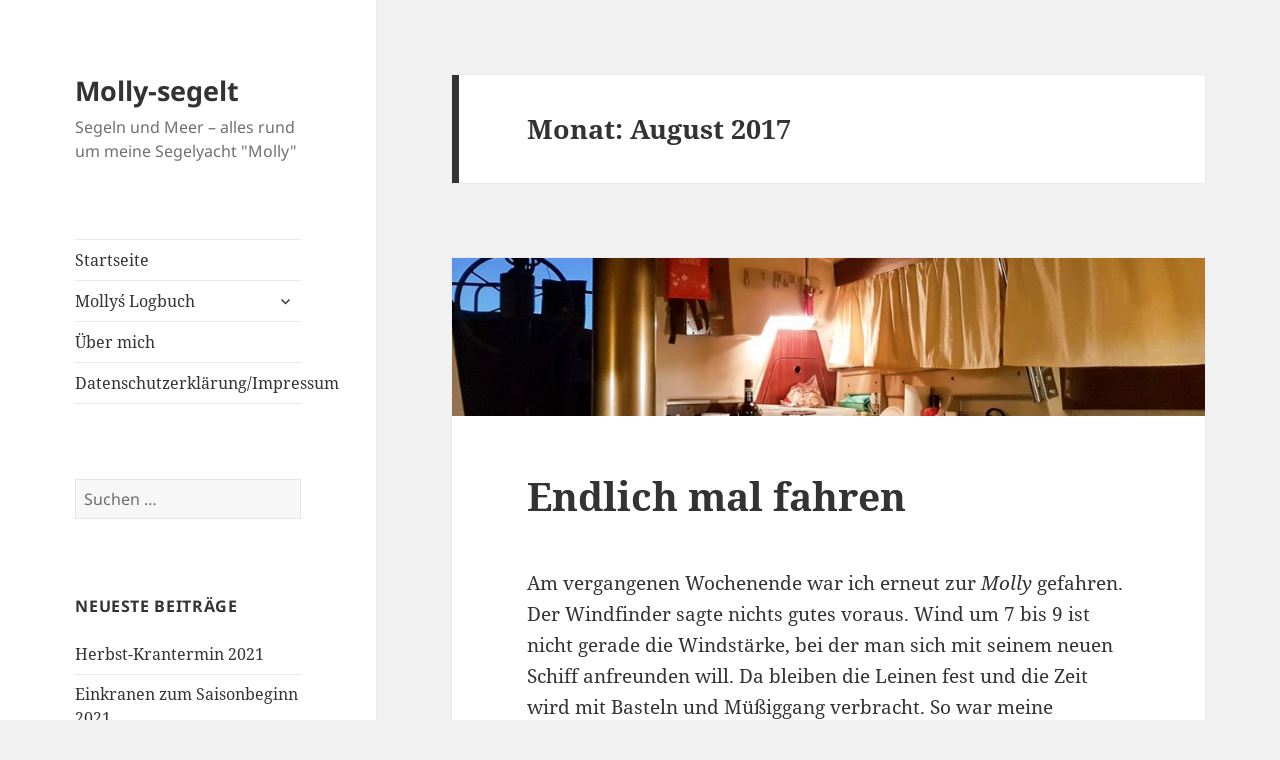

--- FILE ---
content_type: text/html; charset=UTF-8
request_url: http://molly-segelt.de/2017/08
body_size: 14509
content:
<!DOCTYPE html>
<html lang="de" class="no-js">
<head>
	<meta charset="UTF-8">
	<meta name="viewport" content="width=device-width">
	<link rel="profile" href="https://gmpg.org/xfn/11">
	<link rel="pingback" href="http://molly-segelt.de/xmlrpc.php">
	<script>(function(html){html.className = html.className.replace(/\bno-js\b/,'js')})(document.documentElement);</script>
<meta name='robots' content='noindex, follow' />

	<!-- This site is optimized with the Yoast SEO plugin v26.7 - https://yoast.com/wordpress/plugins/seo/ -->
	<title>August 2017 - Molly-segelt</title>
	<meta property="og:locale" content="de_DE" />
	<meta property="og:type" content="website" />
	<meta property="og:title" content="August 2017 - Molly-segelt" />
	<meta property="og:url" content="http://molly-segelt.de/2017/08" />
	<meta property="og:site_name" content="Molly-segelt" />
	<meta name="twitter:card" content="summary_large_image" />
	<script type="application/ld+json" class="yoast-schema-graph">{"@context":"https://schema.org","@graph":[{"@type":"CollectionPage","@id":"http://molly-segelt.de/2017/08","url":"http://molly-segelt.de/2017/08","name":"August 2017 - Molly-segelt","isPartOf":{"@id":"http://molly-segelt.de/#website"},"primaryImageOfPage":{"@id":"http://molly-segelt.de/2017/08#primaryimage"},"image":{"@id":"http://molly-segelt.de/2017/08#primaryimage"},"thumbnailUrl":"http://molly-segelt.de/wp-content/uploads/2017/06/20170609_230704-e1502300427501.jpg","breadcrumb":{"@id":"http://molly-segelt.de/2017/08#breadcrumb"},"inLanguage":"de"},{"@type":"ImageObject","inLanguage":"de","@id":"http://molly-segelt.de/2017/08#primaryimage","url":"http://molly-segelt.de/wp-content/uploads/2017/06/20170609_230704-e1502300427501.jpg","contentUrl":"http://molly-segelt.de/wp-content/uploads/2017/06/20170609_230704-e1502300427501.jpg","width":1008,"height":238},{"@type":"BreadcrumbList","@id":"http://molly-segelt.de/2017/08#breadcrumb","itemListElement":[{"@type":"ListItem","position":1,"name":"Startseite","item":"http://molly-segelt.de/"},{"@type":"ListItem","position":2,"name":"Archive für August 2017"}]},{"@type":"WebSite","@id":"http://molly-segelt.de/#website","url":"http://molly-segelt.de/","name":"Molly-segelt","description":"Segeln und Meer - alles rund um meine Segelyacht &quot;Molly&quot;","publisher":{"@id":"http://molly-segelt.de/#/schema/person/1f86e212af6f63bf4247f1a7ebd8c975"},"potentialAction":[{"@type":"SearchAction","target":{"@type":"EntryPoint","urlTemplate":"http://molly-segelt.de/?s={search_term_string}"},"query-input":{"@type":"PropertyValueSpecification","valueRequired":true,"valueName":"search_term_string"}}],"inLanguage":"de"},{"@type":["Person","Organization"],"@id":"http://molly-segelt.de/#/schema/person/1f86e212af6f63bf4247f1a7ebd8c975","name":"wolframd","image":{"@type":"ImageObject","inLanguage":"de","@id":"http://molly-segelt.de/#/schema/person/image/","url":"https://secure.gravatar.com/avatar/9f7ed2561b77b8e4eb54a0a6f18b68f84dbbe463590bf9fa7062f22b7793ba9b?s=96&d=mm&r=g","contentUrl":"https://secure.gravatar.com/avatar/9f7ed2561b77b8e4eb54a0a6f18b68f84dbbe463590bf9fa7062f22b7793ba9b?s=96&d=mm&r=g","caption":"wolframd"},"logo":{"@id":"http://molly-segelt.de/#/schema/person/image/"}}]}</script>
	<!-- / Yoast SEO plugin. -->


<link rel="alternate" type="application/rss+xml" title="Molly-segelt &raquo; Feed" href="http://molly-segelt.de/feed" />
<link rel="alternate" type="application/rss+xml" title="Molly-segelt &raquo; Kommentar-Feed" href="http://molly-segelt.de/comments/feed" />
<style id='wp-img-auto-sizes-contain-inline-css'>
img:is([sizes=auto i],[sizes^="auto," i]){contain-intrinsic-size:3000px 1500px}
/*# sourceURL=wp-img-auto-sizes-contain-inline-css */
</style>
<style id='wp-emoji-styles-inline-css'>

	img.wp-smiley, img.emoji {
		display: inline !important;
		border: none !important;
		box-shadow: none !important;
		height: 1em !important;
		width: 1em !important;
		margin: 0 0.07em !important;
		vertical-align: -0.1em !important;
		background: none !important;
		padding: 0 !important;
	}
/*# sourceURL=wp-emoji-styles-inline-css */
</style>
<style id='wp-block-library-inline-css'>
:root{--wp-block-synced-color:#7a00df;--wp-block-synced-color--rgb:122,0,223;--wp-bound-block-color:var(--wp-block-synced-color);--wp-editor-canvas-background:#ddd;--wp-admin-theme-color:#007cba;--wp-admin-theme-color--rgb:0,124,186;--wp-admin-theme-color-darker-10:#006ba1;--wp-admin-theme-color-darker-10--rgb:0,107,160.5;--wp-admin-theme-color-darker-20:#005a87;--wp-admin-theme-color-darker-20--rgb:0,90,135;--wp-admin-border-width-focus:2px}@media (min-resolution:192dpi){:root{--wp-admin-border-width-focus:1.5px}}.wp-element-button{cursor:pointer}:root .has-very-light-gray-background-color{background-color:#eee}:root .has-very-dark-gray-background-color{background-color:#313131}:root .has-very-light-gray-color{color:#eee}:root .has-very-dark-gray-color{color:#313131}:root .has-vivid-green-cyan-to-vivid-cyan-blue-gradient-background{background:linear-gradient(135deg,#00d084,#0693e3)}:root .has-purple-crush-gradient-background{background:linear-gradient(135deg,#34e2e4,#4721fb 50%,#ab1dfe)}:root .has-hazy-dawn-gradient-background{background:linear-gradient(135deg,#faaca8,#dad0ec)}:root .has-subdued-olive-gradient-background{background:linear-gradient(135deg,#fafae1,#67a671)}:root .has-atomic-cream-gradient-background{background:linear-gradient(135deg,#fdd79a,#004a59)}:root .has-nightshade-gradient-background{background:linear-gradient(135deg,#330968,#31cdcf)}:root .has-midnight-gradient-background{background:linear-gradient(135deg,#020381,#2874fc)}:root{--wp--preset--font-size--normal:16px;--wp--preset--font-size--huge:42px}.has-regular-font-size{font-size:1em}.has-larger-font-size{font-size:2.625em}.has-normal-font-size{font-size:var(--wp--preset--font-size--normal)}.has-huge-font-size{font-size:var(--wp--preset--font-size--huge)}.has-text-align-center{text-align:center}.has-text-align-left{text-align:left}.has-text-align-right{text-align:right}.has-fit-text{white-space:nowrap!important}#end-resizable-editor-section{display:none}.aligncenter{clear:both}.items-justified-left{justify-content:flex-start}.items-justified-center{justify-content:center}.items-justified-right{justify-content:flex-end}.items-justified-space-between{justify-content:space-between}.screen-reader-text{border:0;clip-path:inset(50%);height:1px;margin:-1px;overflow:hidden;padding:0;position:absolute;width:1px;word-wrap:normal!important}.screen-reader-text:focus{background-color:#ddd;clip-path:none;color:#444;display:block;font-size:1em;height:auto;left:5px;line-height:normal;padding:15px 23px 14px;text-decoration:none;top:5px;width:auto;z-index:100000}html :where(.has-border-color){border-style:solid}html :where([style*=border-top-color]){border-top-style:solid}html :where([style*=border-right-color]){border-right-style:solid}html :where([style*=border-bottom-color]){border-bottom-style:solid}html :where([style*=border-left-color]){border-left-style:solid}html :where([style*=border-width]){border-style:solid}html :where([style*=border-top-width]){border-top-style:solid}html :where([style*=border-right-width]){border-right-style:solid}html :where([style*=border-bottom-width]){border-bottom-style:solid}html :where([style*=border-left-width]){border-left-style:solid}html :where(img[class*=wp-image-]){height:auto;max-width:100%}:where(figure){margin:0 0 1em}html :where(.is-position-sticky){--wp-admin--admin-bar--position-offset:var(--wp-admin--admin-bar--height,0px)}@media screen and (max-width:600px){html :where(.is-position-sticky){--wp-admin--admin-bar--position-offset:0px}}

/*# sourceURL=wp-block-library-inline-css */
</style><style id='global-styles-inline-css'>
:root{--wp--preset--aspect-ratio--square: 1;--wp--preset--aspect-ratio--4-3: 4/3;--wp--preset--aspect-ratio--3-4: 3/4;--wp--preset--aspect-ratio--3-2: 3/2;--wp--preset--aspect-ratio--2-3: 2/3;--wp--preset--aspect-ratio--16-9: 16/9;--wp--preset--aspect-ratio--9-16: 9/16;--wp--preset--color--black: #000000;--wp--preset--color--cyan-bluish-gray: #abb8c3;--wp--preset--color--white: #fff;--wp--preset--color--pale-pink: #f78da7;--wp--preset--color--vivid-red: #cf2e2e;--wp--preset--color--luminous-vivid-orange: #ff6900;--wp--preset--color--luminous-vivid-amber: #fcb900;--wp--preset--color--light-green-cyan: #7bdcb5;--wp--preset--color--vivid-green-cyan: #00d084;--wp--preset--color--pale-cyan-blue: #8ed1fc;--wp--preset--color--vivid-cyan-blue: #0693e3;--wp--preset--color--vivid-purple: #9b51e0;--wp--preset--color--dark-gray: #111;--wp--preset--color--light-gray: #f1f1f1;--wp--preset--color--yellow: #f4ca16;--wp--preset--color--dark-brown: #352712;--wp--preset--color--medium-pink: #e53b51;--wp--preset--color--light-pink: #ffe5d1;--wp--preset--color--dark-purple: #2e2256;--wp--preset--color--purple: #674970;--wp--preset--color--blue-gray: #22313f;--wp--preset--color--bright-blue: #55c3dc;--wp--preset--color--light-blue: #e9f2f9;--wp--preset--gradient--vivid-cyan-blue-to-vivid-purple: linear-gradient(135deg,rgb(6,147,227) 0%,rgb(155,81,224) 100%);--wp--preset--gradient--light-green-cyan-to-vivid-green-cyan: linear-gradient(135deg,rgb(122,220,180) 0%,rgb(0,208,130) 100%);--wp--preset--gradient--luminous-vivid-amber-to-luminous-vivid-orange: linear-gradient(135deg,rgb(252,185,0) 0%,rgb(255,105,0) 100%);--wp--preset--gradient--luminous-vivid-orange-to-vivid-red: linear-gradient(135deg,rgb(255,105,0) 0%,rgb(207,46,46) 100%);--wp--preset--gradient--very-light-gray-to-cyan-bluish-gray: linear-gradient(135deg,rgb(238,238,238) 0%,rgb(169,184,195) 100%);--wp--preset--gradient--cool-to-warm-spectrum: linear-gradient(135deg,rgb(74,234,220) 0%,rgb(151,120,209) 20%,rgb(207,42,186) 40%,rgb(238,44,130) 60%,rgb(251,105,98) 80%,rgb(254,248,76) 100%);--wp--preset--gradient--blush-light-purple: linear-gradient(135deg,rgb(255,206,236) 0%,rgb(152,150,240) 100%);--wp--preset--gradient--blush-bordeaux: linear-gradient(135deg,rgb(254,205,165) 0%,rgb(254,45,45) 50%,rgb(107,0,62) 100%);--wp--preset--gradient--luminous-dusk: linear-gradient(135deg,rgb(255,203,112) 0%,rgb(199,81,192) 50%,rgb(65,88,208) 100%);--wp--preset--gradient--pale-ocean: linear-gradient(135deg,rgb(255,245,203) 0%,rgb(182,227,212) 50%,rgb(51,167,181) 100%);--wp--preset--gradient--electric-grass: linear-gradient(135deg,rgb(202,248,128) 0%,rgb(113,206,126) 100%);--wp--preset--gradient--midnight: linear-gradient(135deg,rgb(2,3,129) 0%,rgb(40,116,252) 100%);--wp--preset--gradient--dark-gray-gradient-gradient: linear-gradient(90deg, rgba(17,17,17,1) 0%, rgba(42,42,42,1) 100%);--wp--preset--gradient--light-gray-gradient: linear-gradient(90deg, rgba(241,241,241,1) 0%, rgba(215,215,215,1) 100%);--wp--preset--gradient--white-gradient: linear-gradient(90deg, rgba(255,255,255,1) 0%, rgba(230,230,230,1) 100%);--wp--preset--gradient--yellow-gradient: linear-gradient(90deg, rgba(244,202,22,1) 0%, rgba(205,168,10,1) 100%);--wp--preset--gradient--dark-brown-gradient: linear-gradient(90deg, rgba(53,39,18,1) 0%, rgba(91,67,31,1) 100%);--wp--preset--gradient--medium-pink-gradient: linear-gradient(90deg, rgba(229,59,81,1) 0%, rgba(209,28,51,1) 100%);--wp--preset--gradient--light-pink-gradient: linear-gradient(90deg, rgba(255,229,209,1) 0%, rgba(255,200,158,1) 100%);--wp--preset--gradient--dark-purple-gradient: linear-gradient(90deg, rgba(46,34,86,1) 0%, rgba(66,48,123,1) 100%);--wp--preset--gradient--purple-gradient: linear-gradient(90deg, rgba(103,73,112,1) 0%, rgba(131,93,143,1) 100%);--wp--preset--gradient--blue-gray-gradient: linear-gradient(90deg, rgba(34,49,63,1) 0%, rgba(52,75,96,1) 100%);--wp--preset--gradient--bright-blue-gradient: linear-gradient(90deg, rgba(85,195,220,1) 0%, rgba(43,180,211,1) 100%);--wp--preset--gradient--light-blue-gradient: linear-gradient(90deg, rgba(233,242,249,1) 0%, rgba(193,218,238,1) 100%);--wp--preset--font-size--small: 13px;--wp--preset--font-size--medium: 20px;--wp--preset--font-size--large: 36px;--wp--preset--font-size--x-large: 42px;--wp--preset--spacing--20: 0.44rem;--wp--preset--spacing--30: 0.67rem;--wp--preset--spacing--40: 1rem;--wp--preset--spacing--50: 1.5rem;--wp--preset--spacing--60: 2.25rem;--wp--preset--spacing--70: 3.38rem;--wp--preset--spacing--80: 5.06rem;--wp--preset--shadow--natural: 6px 6px 9px rgba(0, 0, 0, 0.2);--wp--preset--shadow--deep: 12px 12px 50px rgba(0, 0, 0, 0.4);--wp--preset--shadow--sharp: 6px 6px 0px rgba(0, 0, 0, 0.2);--wp--preset--shadow--outlined: 6px 6px 0px -3px rgb(255, 255, 255), 6px 6px rgb(0, 0, 0);--wp--preset--shadow--crisp: 6px 6px 0px rgb(0, 0, 0);}:where(.is-layout-flex){gap: 0.5em;}:where(.is-layout-grid){gap: 0.5em;}body .is-layout-flex{display: flex;}.is-layout-flex{flex-wrap: wrap;align-items: center;}.is-layout-flex > :is(*, div){margin: 0;}body .is-layout-grid{display: grid;}.is-layout-grid > :is(*, div){margin: 0;}:where(.wp-block-columns.is-layout-flex){gap: 2em;}:where(.wp-block-columns.is-layout-grid){gap: 2em;}:where(.wp-block-post-template.is-layout-flex){gap: 1.25em;}:where(.wp-block-post-template.is-layout-grid){gap: 1.25em;}.has-black-color{color: var(--wp--preset--color--black) !important;}.has-cyan-bluish-gray-color{color: var(--wp--preset--color--cyan-bluish-gray) !important;}.has-white-color{color: var(--wp--preset--color--white) !important;}.has-pale-pink-color{color: var(--wp--preset--color--pale-pink) !important;}.has-vivid-red-color{color: var(--wp--preset--color--vivid-red) !important;}.has-luminous-vivid-orange-color{color: var(--wp--preset--color--luminous-vivid-orange) !important;}.has-luminous-vivid-amber-color{color: var(--wp--preset--color--luminous-vivid-amber) !important;}.has-light-green-cyan-color{color: var(--wp--preset--color--light-green-cyan) !important;}.has-vivid-green-cyan-color{color: var(--wp--preset--color--vivid-green-cyan) !important;}.has-pale-cyan-blue-color{color: var(--wp--preset--color--pale-cyan-blue) !important;}.has-vivid-cyan-blue-color{color: var(--wp--preset--color--vivid-cyan-blue) !important;}.has-vivid-purple-color{color: var(--wp--preset--color--vivid-purple) !important;}.has-black-background-color{background-color: var(--wp--preset--color--black) !important;}.has-cyan-bluish-gray-background-color{background-color: var(--wp--preset--color--cyan-bluish-gray) !important;}.has-white-background-color{background-color: var(--wp--preset--color--white) !important;}.has-pale-pink-background-color{background-color: var(--wp--preset--color--pale-pink) !important;}.has-vivid-red-background-color{background-color: var(--wp--preset--color--vivid-red) !important;}.has-luminous-vivid-orange-background-color{background-color: var(--wp--preset--color--luminous-vivid-orange) !important;}.has-luminous-vivid-amber-background-color{background-color: var(--wp--preset--color--luminous-vivid-amber) !important;}.has-light-green-cyan-background-color{background-color: var(--wp--preset--color--light-green-cyan) !important;}.has-vivid-green-cyan-background-color{background-color: var(--wp--preset--color--vivid-green-cyan) !important;}.has-pale-cyan-blue-background-color{background-color: var(--wp--preset--color--pale-cyan-blue) !important;}.has-vivid-cyan-blue-background-color{background-color: var(--wp--preset--color--vivid-cyan-blue) !important;}.has-vivid-purple-background-color{background-color: var(--wp--preset--color--vivid-purple) !important;}.has-black-border-color{border-color: var(--wp--preset--color--black) !important;}.has-cyan-bluish-gray-border-color{border-color: var(--wp--preset--color--cyan-bluish-gray) !important;}.has-white-border-color{border-color: var(--wp--preset--color--white) !important;}.has-pale-pink-border-color{border-color: var(--wp--preset--color--pale-pink) !important;}.has-vivid-red-border-color{border-color: var(--wp--preset--color--vivid-red) !important;}.has-luminous-vivid-orange-border-color{border-color: var(--wp--preset--color--luminous-vivid-orange) !important;}.has-luminous-vivid-amber-border-color{border-color: var(--wp--preset--color--luminous-vivid-amber) !important;}.has-light-green-cyan-border-color{border-color: var(--wp--preset--color--light-green-cyan) !important;}.has-vivid-green-cyan-border-color{border-color: var(--wp--preset--color--vivid-green-cyan) !important;}.has-pale-cyan-blue-border-color{border-color: var(--wp--preset--color--pale-cyan-blue) !important;}.has-vivid-cyan-blue-border-color{border-color: var(--wp--preset--color--vivid-cyan-blue) !important;}.has-vivid-purple-border-color{border-color: var(--wp--preset--color--vivid-purple) !important;}.has-vivid-cyan-blue-to-vivid-purple-gradient-background{background: var(--wp--preset--gradient--vivid-cyan-blue-to-vivid-purple) !important;}.has-light-green-cyan-to-vivid-green-cyan-gradient-background{background: var(--wp--preset--gradient--light-green-cyan-to-vivid-green-cyan) !important;}.has-luminous-vivid-amber-to-luminous-vivid-orange-gradient-background{background: var(--wp--preset--gradient--luminous-vivid-amber-to-luminous-vivid-orange) !important;}.has-luminous-vivid-orange-to-vivid-red-gradient-background{background: var(--wp--preset--gradient--luminous-vivid-orange-to-vivid-red) !important;}.has-very-light-gray-to-cyan-bluish-gray-gradient-background{background: var(--wp--preset--gradient--very-light-gray-to-cyan-bluish-gray) !important;}.has-cool-to-warm-spectrum-gradient-background{background: var(--wp--preset--gradient--cool-to-warm-spectrum) !important;}.has-blush-light-purple-gradient-background{background: var(--wp--preset--gradient--blush-light-purple) !important;}.has-blush-bordeaux-gradient-background{background: var(--wp--preset--gradient--blush-bordeaux) !important;}.has-luminous-dusk-gradient-background{background: var(--wp--preset--gradient--luminous-dusk) !important;}.has-pale-ocean-gradient-background{background: var(--wp--preset--gradient--pale-ocean) !important;}.has-electric-grass-gradient-background{background: var(--wp--preset--gradient--electric-grass) !important;}.has-midnight-gradient-background{background: var(--wp--preset--gradient--midnight) !important;}.has-small-font-size{font-size: var(--wp--preset--font-size--small) !important;}.has-medium-font-size{font-size: var(--wp--preset--font-size--medium) !important;}.has-large-font-size{font-size: var(--wp--preset--font-size--large) !important;}.has-x-large-font-size{font-size: var(--wp--preset--font-size--x-large) !important;}
/*# sourceURL=global-styles-inline-css */
</style>

<style id='classic-theme-styles-inline-css'>
/*! This file is auto-generated */
.wp-block-button__link{color:#fff;background-color:#32373c;border-radius:9999px;box-shadow:none;text-decoration:none;padding:calc(.667em + 2px) calc(1.333em + 2px);font-size:1.125em}.wp-block-file__button{background:#32373c;color:#fff;text-decoration:none}
/*# sourceURL=/wp-includes/css/classic-themes.min.css */
</style>
<link rel='stylesheet' id='PVGM-swipe-css-css' href='http://molly-segelt.de/wp-content/plugins/photo-video-gallery-master/lightbox/swipebox/swipebox.css?ver=6.9' media='all' />
<link rel='stylesheet' id='PVGM-boot-strap-css-css' href='http://molly-segelt.de/wp-content/plugins/photo-video-gallery-master/css/bootstrap.css?ver=6.9' media='all' />
<link rel='stylesheet' id='pvgm-effects-css-css' href='http://molly-segelt.de/wp-content/plugins/photo-video-gallery-master/css/pvgm-effects.css?ver=6.9' media='all' />
<link rel='stylesheet' id='twentyfifteen-fonts-css' href='http://molly-segelt.de/wp-content/themes/twentyfifteen/assets/fonts/noto-sans-plus-noto-serif-plus-inconsolata.css?ver=20230328' media='all' />
<link rel='stylesheet' id='genericons-css' href='http://molly-segelt.de/wp-content/themes/twentyfifteen/genericons/genericons.css?ver=20201026' media='all' />
<link rel='stylesheet' id='twentyfifteen-style-css' href='http://molly-segelt.de/wp-content/themes/twentyfifteen/style.css?ver=20231107' media='all' />
<link rel='stylesheet' id='twentyfifteen-block-style-css' href='http://molly-segelt.de/wp-content/themes/twentyfifteen/css/blocks.css?ver=20230623' media='all' />
<script src="http://molly-segelt.de/wp-includes/js/jquery/jquery.min.js?ver=3.7.1" id="jquery-core-js"></script>
<script src="http://molly-segelt.de/wp-includes/js/jquery/jquery-migrate.min.js?ver=3.4.1" id="jquery-migrate-js"></script>
<script src="http://molly-segelt.de/wp-content/plugins/photo-video-gallery-master/lightbox/swipebox/jquery.swipebox.min.js?ver=6.9" id="PVGM-swipe-js-js"></script>
<script id="twentyfifteen-script-js-extra">
var screenReaderText = {"expand":"\u003Cspan class=\"screen-reader-text\"\u003EUntermen\u00fc anzeigen\u003C/span\u003E","collapse":"\u003Cspan class=\"screen-reader-text\"\u003EUntermen\u00fc verbergen\u003C/span\u003E"};
//# sourceURL=twentyfifteen-script-js-extra
</script>
<script src="http://molly-segelt.de/wp-content/themes/twentyfifteen/js/functions.js?ver=20221101" id="twentyfifteen-script-js" defer data-wp-strategy="defer"></script>
<link rel="https://api.w.org/" href="http://molly-segelt.de/wp-json/" /><link rel="EditURI" type="application/rsd+xml" title="RSD" href="http://molly-segelt.de/xmlrpc.php?rsd" />
<meta name="generator" content="WordPress 6.9" />
<style>.recentcomments a{display:inline !important;padding:0 !important;margin:0 !important;}</style><link rel="icon" href="http://molly-segelt.de/wp-content/uploads/2017/05/cropped-Molly1-32x32.jpg" sizes="32x32" />
<link rel="icon" href="http://molly-segelt.de/wp-content/uploads/2017/05/cropped-Molly1-192x192.jpg" sizes="192x192" />
<link rel="apple-touch-icon" href="http://molly-segelt.de/wp-content/uploads/2017/05/cropped-Molly1-180x180.jpg" />
<meta name="msapplication-TileImage" content="http://molly-segelt.de/wp-content/uploads/2017/05/cropped-Molly1-270x270.jpg" />
</head>

<body class="archive date wp-embed-responsive wp-theme-twentyfifteen">
<div id="page" class="hfeed site">
	<a class="skip-link screen-reader-text" href="#content">
		Zum Inhalt springen	</a>

	<div id="sidebar" class="sidebar">
		<header id="masthead" class="site-header">
			<div class="site-branding">
										<p class="site-title"><a href="http://molly-segelt.de/" rel="home">Molly-segelt</a></p>
												<p class="site-description">Segeln und Meer &#8211; alles rund um meine Segelyacht &quot;Molly&quot;</p>
										<button class="secondary-toggle">Menü und Widgets</button>
			</div><!-- .site-branding -->
		</header><!-- .site-header -->

			<div id="secondary" class="secondary">

					<nav id="site-navigation" class="main-navigation">
				<div class="menu-hauptmenue-container"><ul id="menu-hauptmenue" class="nav-menu"><li id="menu-item-390" class="menu-item menu-item-type-custom menu-item-object-custom menu-item-home menu-item-390"><a href="http://molly-segelt.de">Startseite</a></li>
<li id="menu-item-406" class="menu-item menu-item-type-post_type menu-item-object-page menu-item-has-children menu-item-406"><a href="http://molly-segelt.de/mollys-blog">Molly´s Logbuch</a>
<ul class="sub-menu">
	<li id="menu-item-764" class="menu-item menu-item-type-taxonomy menu-item-object-category menu-item-764"><a href="http://molly-segelt.de/category/hauptseite/segelsaison-2019">Segelsaison 2019</a></li>
	<li id="menu-item-610" class="menu-item menu-item-type-taxonomy menu-item-object-category menu-item-610"><a href="http://molly-segelt.de/category/hauptseite/segelsaison-2018">Segelsaison 2018</a></li>
	<li id="menu-item-407" class="menu-item menu-item-type-taxonomy menu-item-object-category menu-item-407"><a href="http://molly-segelt.de/category/hauptseite/segelsaison-2017">Segelsaison 2017</a></li>
</ul>
</li>
<li id="menu-item-391" class="menu-item menu-item-type-post_type menu-item-object-page menu-item-391"><a href="http://molly-segelt.de/wolfis-blog-ueber-camping-und-segeln">Über mich</a></li>
<li id="menu-item-649" class="menu-item menu-item-type-post_type menu-item-object-page menu-item-privacy-policy menu-item-649"><a rel="privacy-policy" href="http://molly-segelt.de/datenschutzerklaerung">Datenschutzerklärung/Impressum</a></li>
</ul></div>			</nav><!-- .main-navigation -->
		
		
					<div id="widget-area" class="widget-area" role="complementary">
				<aside id="search-2" class="widget widget_search"><form role="search" method="get" class="search-form" action="http://molly-segelt.de/">
				<label>
					<span class="screen-reader-text">Suche nach:</span>
					<input type="search" class="search-field" placeholder="Suchen …" value="" name="s" />
				</label>
				<input type="submit" class="search-submit screen-reader-text" value="Suchen" />
			</form></aside>
		<aside id="recent-posts-2" class="widget widget_recent_entries">
		<h2 class="widget-title">Neueste Beiträge</h2><nav aria-label="Neueste Beiträge">
		<ul>
											<li>
					<a href="http://molly-segelt.de/herbst-krantermin-2021">Herbst-Krantermin 2021</a>
									</li>
											<li>
					<a href="http://molly-segelt.de/einkranen-zum-saisonbeginn-2021">Einkranen zum Saisonbeginn 2021</a>
									</li>
											<li>
					<a href="http://molly-segelt.de/pfingstausfahrt-2019-nach-dangast">Pfingstausfahrt 2019 nach Dangast</a>
									</li>
											<li>
					<a href="http://molly-segelt.de/pfingsten-2018-segelausflug-nach-hooksiel-teil-2">Pfingsten 2018 – Segelausflug nach Hooksiel – Teil 2</a>
									</li>
											<li>
					<a href="http://molly-segelt.de/pfingsten-2018-segelausflug-nach-hooksiel-teil-1">Pfingsten 2018 – Segelausflug nach Hooksiel – Teil 1</a>
									</li>
					</ul>

		</nav></aside><aside id="recent-comments-2" class="widget widget_recent_comments"><h2 class="widget-title">Neueste Kommentare</h2><nav aria-label="Neueste Kommentare"><ul id="recentcomments"><li class="recentcomments"><span class="comment-author-link">Almut Boltz</span> bei <a href="http://molly-segelt.de/pfingsten-2018-segelausflug-nach-hooksiel-teil-2#comment-14">Pfingsten 2018 – Segelausflug nach Hooksiel – Teil 2</a></li><li class="recentcomments"><span class="comment-author-link"><a href="http://www.powderandsurface.de" class="url" rel="ugc external nofollow">Powder and Surface GmbH</a></span> bei <a href="http://molly-segelt.de/waschen-polieren-versiegeln-zweiter-teil#comment-8">Waschen, Polieren, Versiegeln &#8211; Zweiter Teil!</a></li><li class="recentcomments"><span class="comment-author-link">wolframd</span> bei <a href="http://molly-segelt.de/waschen-polieren-versiegeln-zweiter-teil#comment-7">Waschen, Polieren, Versiegeln &#8211; Zweiter Teil!</a></li><li class="recentcomments"><span class="comment-author-link">Bootsmann</span> bei <a href="http://molly-segelt.de/waschen-polieren-versiegeln-zweiter-teil#comment-6">Waschen, Polieren, Versiegeln &#8211; Zweiter Teil!</a></li></ul></nav></aside><aside id="archives-2" class="widget widget_archive"><h2 class="widget-title">Archiv</h2><nav aria-label="Archiv">
			<ul>
					<li><a href='http://molly-segelt.de/2021/11'>November 2021</a></li>
	<li><a href='http://molly-segelt.de/2021/03'>März 2021</a></li>
	<li><a href='http://molly-segelt.de/2019/06'>Juni 2019</a></li>
	<li><a href='http://molly-segelt.de/2018/06'>Juni 2018</a></li>
	<li><a href='http://molly-segelt.de/2018/05'>Mai 2018</a></li>
	<li><a href='http://molly-segelt.de/2018/04'>April 2018</a></li>
	<li><a href='http://molly-segelt.de/2018/03'>März 2018</a></li>
	<li><a href='http://molly-segelt.de/2017/11'>November 2017</a></li>
	<li><a href='http://molly-segelt.de/2017/10'>Oktober 2017</a></li>
	<li><a href='http://molly-segelt.de/2017/09'>September 2017</a></li>
	<li><a href='http://molly-segelt.de/2017/08' aria-current="page">August 2017</a></li>
	<li><a href='http://molly-segelt.de/2017/07'>Juli 2017</a></li>
	<li><a href='http://molly-segelt.de/2017/06'>Juni 2017</a></li>
	<li><a href='http://molly-segelt.de/2017/05'>Mai 2017</a></li>
	<li><a href='http://molly-segelt.de/2017/04'>April 2017</a></li>
			</ul>

			</nav></aside><aside id="categories-2" class="widget widget_categories"><h2 class="widget-title">Kategorien</h2><nav aria-label="Kategorien">
			<ul>
					<li class="cat-item cat-item-2"><a href="http://molly-segelt.de/category/hauptseite">Hauptseite</a>
</li>
	<li class="cat-item cat-item-7"><a href="http://molly-segelt.de/category/hauptseite/segelsaison-2017">Segelsaison 2017</a>
</li>
	<li class="cat-item cat-item-49"><a href="http://molly-segelt.de/category/hauptseite/segelsaison-2018">Segelsaison 2018</a>
</li>
	<li class="cat-item cat-item-60"><a href="http://molly-segelt.de/category/hauptseite/segelsaison-2019">Segelsaison 2019</a>
</li>
	<li class="cat-item cat-item-67"><a href="http://molly-segelt.de/category/hauptseite/segelsaison-2021-hauptseite">Segelsaison 2021</a>
</li>
			</ul>

			</nav></aside><aside id="meta-2" class="widget widget_meta"><h2 class="widget-title">Meta</h2><nav aria-label="Meta">
		<ul>
						<li><a rel="nofollow" href="http://molly-segelt.de/wp-login.php">Anmelden</a></li>
			<li><a href="http://molly-segelt.de/feed">Feed der Einträge</a></li>
			<li><a href="http://molly-segelt.de/comments/feed">Kommentar-Feed</a></li>

			<li><a href="https://de.wordpress.org/">WordPress.org</a></li>
		</ul>

		</nav></aside>			</div><!-- .widget-area -->
		
	</div><!-- .secondary -->

	</div><!-- .sidebar -->

	<div id="content" class="site-content">

	<section id="primary" class="content-area">
		<main id="main" class="site-main">

		
			<header class="page-header">
				<h1 class="page-title">Monat: <span>August 2017</span></h1>			</header><!-- .page-header -->

			
<article id="post-474" class="post-474 post type-post status-publish format-standard has-post-thumbnail hentry category-segelsaison-2017 tag-ablegen tag-bierfest tag-cramer tag-delanta tag-hafenrunde tag-molly tag-segeln tag-streetart tag-wilhelmshaven">
	
	<a class="post-thumbnail" href="http://molly-segelt.de/endlich-mal-fahren" aria-hidden="true">
		<img width="825" height="174" src="http://molly-segelt.de/wp-content/uploads/2017/06/20170609_230704-e1502300427501-940x198.jpg" class="attachment-post-thumbnail size-post-thumbnail wp-post-image" alt="Endlich mal fahren" decoding="async" fetchpriority="high" />	</a>

		
	<header class="entry-header">
		<h2 class="entry-title"><a href="http://molly-segelt.de/endlich-mal-fahren" rel="bookmark">Endlich mal fahren</a></h2>	</header><!-- .entry-header -->

	<div class="entry-content">
		<p>Am vergangenen Wochenende war ich erneut zur <em>Molly</em> gefahren. Der Windfinder sagte nichts gutes voraus. Wind um 7 bis 9 ist nicht gerade die Windstärke, bei der man sich mit seinem neuen Schiff anfreunden will. Da bleiben die Leinen fest und die Zeit wird mit Basteln und Müßiggang verbracht. So war meine Erwartungshaltung</p>
<p><a href="http://molly-segelt.de/wp-content/uploads/2017/08/20170804_203227.jpg"><img decoding="async" class="alignright wp-image-502 size-medium" src="http://molly-segelt.de/wp-content/uploads/2017/08/20170804_203227-300x169.jpg" alt="" width="300" height="169" srcset="http://molly-segelt.de/wp-content/uploads/2017/08/20170804_203227-300x169.jpg 300w, http://molly-segelt.de/wp-content/uploads/2017/08/20170804_203227-768x432.jpg 768w, http://molly-segelt.de/wp-content/uploads/2017/08/20170804_203227.jpg 1024w" sizes="(max-width: 300px) 100vw, 300px" /></a>Dann kam aber doch alles ganz anders. Zwar begann mein Wochenende bei strömendem Regen, wie nebenstehendes Foto zeigt, und stand durch den lang anhaltenden starken Nord-West auch noch eine hohe Welle in der Jade. So war an ein Auslaufen, für mich jedenfalls, nicht zu denken. Aber im Großen Hafen waren moderate Windverhältnisse. Von stürmisch kein Spur. Da aber Jade-Traffic über Funk stündlich eine Windwarnung brachte, war weiter Vorsicht angesagt.</p>
<p>Den Samstag verbrachte ich zunächst damit, die alte, brüchig gewordene Spüle aus der Pantry gegen eine neue Spüle zu tauschen. Diese hatte ich bereits zu Hause passend gesägt und mit Bohrlöchern für die Verschraubung versehen. Nun musste ich sie nur noch von unten gegen die Tischplatte schrauben, so dass sie korrekt in der Öffnung nach oben zentriert war. Das gestaltete sich recht kniffelig, da der Platz im Unterschrank für meinen Kopf und den Schraubendreher nicht gerade üppig bemessen war. Aber nach etlichem Fluchen, einem verrenkten Hals und ein paar blauen Flecken saß die Spüle fest an Ort und Stelle. nun musste sie nur noch mit transparentem Dichtungskleber am Holz abgedichtet werden. Das war dann auch rasch erledigt, und so konnte ich die Trocknungszeit zu einem Ausflug in die Wilhelmshavener Innenstadt nutzen, den ich zusammen mit Christian und seiner Familie unternahm.</p>
<p><a href="http://molly-segelt.de/wp-content/uploads/2017/08/20170805_144434.jpg"><img decoding="async" class="alignleft wp-image-511 size-medium" src="http://molly-segelt.de/wp-content/uploads/2017/08/20170805_144434-169x300.jpg" alt="" width="169" height="300" srcset="http://molly-segelt.de/wp-content/uploads/2017/08/20170805_144434-169x300.jpg 169w, http://molly-segelt.de/wp-content/uploads/2017/08/20170805_144434.jpg 576w" sizes="(max-width: 169px) 100vw, 169px" /></a>Dort war an diesem Wochenende wieder das StreetArt Festival. Hier kommen Straßenmaler aus aller Herren Länder zusammen und malen um die Wette. Dabei entstehen beeindruckende, aber vergängliche Kunstwerke, die z. T. dreidimensional angelegt sind und von einem bestimmten Punkt aus betrachtet verblüffend räumlich wirken. Da scheinen Figuren, die auf das Pflaster der Straße gemalt wurden, auf dieser zu stehen und sogar einen Schatten zu werfen. Der Klingone Spok würde die Augenbraue hoch ziehen und &#8222;Faszinierend!&#8220; ausrufen.</p>
<p>Zurück in Richtung Marina kamen wir bei dem zweiten Groß-Event des Tages vorbei, dem Wilhelmshavener Bierfest am Pumpwerk. Auch hier konnte man große Augen machen ob der Vielfalt des Angebotes. Die Verlockung war groß, alles zu probieren. Aber glücklicher Weise waren die Preise doch so angelegt, dass eine Massenverkostung eher nicht in Frage kam. So blieb es bei einem perfekt gekühlten dunklen Hefeweizen aus einer bekannten Bayerischen Klosterbrauerei.</p>
<p><a href="http://molly-segelt.de/wp-content/uploads/2017/08/20170806_084621.jpg"><img loading="lazy" decoding="async" class="alignright wp-image-516 size-medium" src="http://molly-segelt.de/wp-content/uploads/2017/08/20170806_084621-300x169.jpg" alt="" width="300" height="169" srcset="http://molly-segelt.de/wp-content/uploads/2017/08/20170806_084621-300x169.jpg 300w, http://molly-segelt.de/wp-content/uploads/2017/08/20170806_084621-768x432.jpg 768w, http://molly-segelt.de/wp-content/uploads/2017/08/20170806_084621.jpg 1024w" sizes="auto, (max-width: 300px) 100vw, 300px" /></a>Der nächste Morgen begrüßte mich beim Blick aus der Kajüte mit einem wunderschönen Regenbogen bei fast blauem Himmel. Der Wind war zunächst komplett weg, kam dann im Laufe des Morgens jedoch wieder. Es blieb bei einer gemäßigten 3 bis 4 im Hafen. Perfekt, um endlich mal die Leinen los zu werfen und ein paar Runden durch den Großen Hafen zu drehen. Dabei nahm ich meine Kamera mit, um auch gleich ein paar Fotos von der am Bontekai liegenden <em>Mircea</em> zu machen. Die Drei-Mast-Bark ist ein Schwesterschiff des deutschen Segelschulschiffs der Marine, <em>Gorch Fock</em>, die derzeit runderneuert wird.</p>
<p>De<a href="http://molly-segelt.de/wp-content/uploads/2017/08/DSC_7383.jpg"><img loading="lazy" decoding="async" class="alignleft wp-image-498 size-medium" src="http://molly-segelt.de/wp-content/uploads/2017/08/DSC_7383-300x200.jpg" alt="" width="300" height="200" srcset="http://molly-segelt.de/wp-content/uploads/2017/08/DSC_7383-300x200.jpg 300w, http://molly-segelt.de/wp-content/uploads/2017/08/DSC_7383-768x511.jpg 768w, http://molly-segelt.de/wp-content/uploads/2017/08/DSC_7383.jpg 1024w" sizes="auto, (max-width: 300px) 100vw, 300px" /></a>r Diesel lief wie ein Uhrwerk. Vorwärts, rückwärts, Leerlauf, Drehen auf engem Raum, all das konnte ich nun endlich mal ein wenig ausprobieren. Dabei merkte ich rasch, dass Molly doch sehr windanfällig ist, sobald sie keine Fahrt durchs Wasser macht. Da werde ich noch einige Übungsfahrten brauchen, um sie richtig einschätzen zu können.</p>
<p>Nach gut einer Stunde Fahrt stiegt Christian bei einer Vorbeifahrt am Steg zu, und wir rollten die Fock aus und stellten den Motor ab. <em>Molly</em> brauchte nicht lange, um nur unter Vorsegel auf gut drei Knoten zu beschleunigen. In einem Windkorridor, der vom Banter See herüber wehte, wurde es auch noch leicht schneller, so dass das Wenden gut funktionierte. Allerdings hatten wir auch so manchen Fehlversuch, bei dem der Schwung nicht ausreichte, durch den Wind zu kommen. Also neuer Anlauf und noch mal. Dieses Mal klappte es. Die fehlende Fahrt durchs Wasser lies dann jedoch das Ruder wirkungslos werden, so dass Molly durch das Vorsegel getrieben weit abfiel. Erst, als das Schiff wieder Fahrt durchs Wasser machte, setzte die Ruderwirkung ein und wir konnten wieder anluven.</p>
<p>Fazit: Es macht unheimlich viel Spaß, die Molly zu segeln. Und wenn beim nächsten Mal das Großsegel dazu kommt, klappte es bestimmt auch mit den Manövern besser. Der Anfang ist jedenfalls gemacht, und ich freue mich auf die nächsten Fahrten im Hafen, oder vielleicht demnächst auch davor auf der Jade!</p>
	<script type="text/javascript">
		jQuery(document).ready(function(){
			;( function( jQuery ) {
				jQuery( '.swipebox_523' ).swipebox({
							hideBarsDelay:0,
							hideCloseButtonOnMobile : false,
						});
			})( jQuery );
		});
	</script>
<style>
	#pvgm_523 .view {
	   	}

	#pvgm_523 .view h2 {
	   font-family: Arial;
	   background:  rgba(0, 0, 0,0.8 ) !important;
	   color: #ffffff !important;
	   font-size: 18px;
	   line-height: 24px;
	}
	
	#pvgm_523 .view span.t_20 {
		margin-top: 15px;
		display: block;
	}

	#pvgm_523 .view p {
	   font-family: Arial;
	   color: #ffffff;
	   font-size: 14px;
	}

	#pvgm_523 .view a.info {
	   background:  rgba(0, 0, 0,0.8 ) !important;
	   color: #ffffff;
	}

	#pvgm_523 .view-fifth .mask {
		background-color: rgba(49, 163, 221,1 ) !important;
	}
	</style>
		<div class="pvgm-gallery-title">
        Meine erste Hafen-Tour    </div>
		
	<div class="row pvgm-gallery" id="pvgm_523">
					<div class="col-md-6 col-sm-6 wl-gallery">
				
								
					<div class="view view-fifth ">
						<img decoding="async" src="http://molly-segelt.de/wp-content/uploads/2017/08/20170804_203227.jpg" alt="" />
						<div class="mask">
															<span class="t_20"></span>
														<p>
														</p>
							<a href="http://molly-segelt.de/wp-content/uploads/2017/08/20170804_203227.jpg"  class="swipebox_523 info rectangle" alt="" >Read More </a>
						</div>
					</div>
								
				</div>	
								<div class="col-md-6 col-sm-6 wl-gallery">
				
								
					<div class="view view-fifth ">
						<img decoding="async" src="http://molly-segelt.de/wp-content/uploads/2017/08/20170804_210435.jpg" alt="" />
						<div class="mask">
															<span class="t_20"></span>
														<p>
														</p>
							<a href="http://molly-segelt.de/wp-content/uploads/2017/08/20170804_210435.jpg"  class="swipebox_523 info rectangle" alt="" >Read More </a>
						</div>
					</div>
								
				</div>	
								<div class="col-md-6 col-sm-6 wl-gallery">
				
								
					<div class="view view-fifth ">
						<img decoding="async" src="http://molly-segelt.de/wp-content/uploads/2017/08/20170804_210339.jpg" alt="" />
						<div class="mask">
															<span class="t_20"></span>
														<p>
														</p>
							<a href="http://molly-segelt.de/wp-content/uploads/2017/08/20170804_210339.jpg"  class="swipebox_523 info rectangle" alt="" >Read More </a>
						</div>
					</div>
								
				</div>	
								<div class="col-md-6 col-sm-6 wl-gallery">
				
								
					<div class="view view-fifth ">
						<img decoding="async" src="http://molly-segelt.de/wp-content/uploads/2017/08/20170804_210348.jpg" alt="" />
						<div class="mask">
															<span class="t_20"></span>
														<p>
														</p>
							<a href="http://molly-segelt.de/wp-content/uploads/2017/08/20170804_210348.jpg"  class="swipebox_523 info rectangle" alt="" >Read More </a>
						</div>
					</div>
								
				</div>	
								<div class="col-md-6 col-sm-6 wl-gallery">
				
								
					<div class="view view-fifth ">
						<img decoding="async" src="http://molly-segelt.de/wp-content/uploads/2017/08/20170806_084621.jpg" alt="" />
						<div class="mask">
															<span class="t_20"></span>
														<p>
														</p>
							<a href="http://molly-segelt.de/wp-content/uploads/2017/08/20170806_084621.jpg"  class="swipebox_523 info rectangle" alt="" >Read More </a>
						</div>
					</div>
								
				</div>	
								<div class="col-md-6 col-sm-6 wl-gallery">
				
								
					<div class="view view-fifth ">
						<img decoding="async" src="http://molly-segelt.de/wp-content/uploads/2017/08/20170806_084545.jpg" alt="" />
						<div class="mask">
															<span class="t_20"></span>
														<p>
														</p>
							<a href="http://molly-segelt.de/wp-content/uploads/2017/08/20170806_084545.jpg"  class="swipebox_523 info rectangle" alt="" >Read More </a>
						</div>
					</div>
								
				</div>	
								<div class="col-md-6 col-sm-6 wl-gallery">
				
								
					<div class="view view-fifth ">
						<img decoding="async" src="http://molly-segelt.de/wp-content/uploads/2017/08/20170804_205735.jpg" alt="" />
						<div class="mask">
															<span class="t_20"></span>
														<p>
														</p>
							<a href="http://molly-segelt.de/wp-content/uploads/2017/08/20170804_205735.jpg"  class="swipebox_523 info rectangle" alt="" >Read More </a>
						</div>
					</div>
								
				</div>	
								<div class="col-md-6 col-sm-6 wl-gallery">
				
								
					<div class="view view-fifth ">
						<img decoding="async" src="http://molly-segelt.de/wp-content/uploads/2017/08/20170804_205723.jpg" alt="" />
						<div class="mask">
															<span class="t_20"></span>
														<p>
														</p>
							<a href="http://molly-segelt.de/wp-content/uploads/2017/08/20170804_205723.jpg"  class="swipebox_523 info rectangle" alt="" >Read More </a>
						</div>
					</div>
								
				</div>	
								<div class="col-md-6 col-sm-6 wl-gallery">
				
								
					<div class="view view-fifth ">
						<img decoding="async" src="http://molly-segelt.de/wp-content/uploads/2017/08/DSC_7352.jpg" alt="" />
						<div class="mask">
															<span class="t_20"></span>
														<p>
														</p>
							<a href="http://molly-segelt.de/wp-content/uploads/2017/08/DSC_7352.jpg"  class="swipebox_523 info rectangle" alt="" >Read More </a>
						</div>
					</div>
								
				</div>	
								<div class="col-md-6 col-sm-6 wl-gallery">
				
								
					<div class="view view-fifth ">
						<img decoding="async" src="http://molly-segelt.de/wp-content/uploads/2017/08/DSC_7341.jpg" alt="" />
						<div class="mask">
															<span class="t_20"></span>
														<p>
														</p>
							<a href="http://molly-segelt.de/wp-content/uploads/2017/08/DSC_7341.jpg"  class="swipebox_523 info rectangle" alt="" >Read More </a>
						</div>
					</div>
								
				</div>	
								<div class="col-md-6 col-sm-6 wl-gallery">
				
								
					<div class="view view-fifth ">
						<img decoding="async" src="http://molly-segelt.de/wp-content/uploads/2017/08/DSC_7354.jpg" alt="" />
						<div class="mask">
															<span class="t_20"></span>
														<p>
														</p>
							<a href="http://molly-segelt.de/wp-content/uploads/2017/08/DSC_7354.jpg"  class="swipebox_523 info rectangle" alt="" >Read More </a>
						</div>
					</div>
								
				</div>	
								<div class="col-md-6 col-sm-6 wl-gallery">
				
								
					<div class="view view-fifth ">
						<img decoding="async" src="http://molly-segelt.de/wp-content/uploads/2017/08/DSC_7348.jpg" alt="" />
						<div class="mask">
															<span class="t_20"></span>
														<p>
														</p>
							<a href="http://molly-segelt.de/wp-content/uploads/2017/08/DSC_7348.jpg"  class="swipebox_523 info rectangle" alt="" >Read More </a>
						</div>
					</div>
								
				</div>	
								<div class="col-md-6 col-sm-6 wl-gallery">
				
								
					<div class="view view-fifth ">
						<img decoding="async" src="http://molly-segelt.de/wp-content/uploads/2017/08/DSC_7343.jpg" alt="" />
						<div class="mask">
															<span class="t_20"></span>
														<p>
														</p>
							<a href="http://molly-segelt.de/wp-content/uploads/2017/08/DSC_7343.jpg"  class="swipebox_523 info rectangle" alt="" >Read More </a>
						</div>
					</div>
								
				</div>	
								<div class="col-md-6 col-sm-6 wl-gallery">
				
								
					<div class="view view-fifth ">
						<img decoding="async" src="http://molly-segelt.de/wp-content/uploads/2017/08/DSC_7344.jpg" alt="" />
						<div class="mask">
															<span class="t_20"></span>
														<p>
														</p>
							<a href="http://molly-segelt.de/wp-content/uploads/2017/08/DSC_7344.jpg"  class="swipebox_523 info rectangle" alt="" >Read More </a>
						</div>
					</div>
								
				</div>	
								<div class="col-md-6 col-sm-6 wl-gallery">
				
								
					<div class="view view-fifth ">
						<img decoding="async" src="http://molly-segelt.de/wp-content/uploads/2017/08/DSC_7340.jpg" alt="" />
						<div class="mask">
															<span class="t_20"></span>
														<p>
														</p>
							<a href="http://molly-segelt.de/wp-content/uploads/2017/08/DSC_7340.jpg"  class="swipebox_523 info rectangle" alt="" >Read More </a>
						</div>
					</div>
								
				</div>	
								<div class="col-md-6 col-sm-6 wl-gallery">
				
								
					<div class="view view-fifth ">
						<img decoding="async" src="http://molly-segelt.de/wp-content/uploads/2017/08/DSC_7389.jpg" alt="" />
						<div class="mask">
															<span class="t_20"></span>
														<p>
														</p>
							<a href="http://molly-segelt.de/wp-content/uploads/2017/08/DSC_7389.jpg"  class="swipebox_523 info rectangle" alt="" >Read More </a>
						</div>
					</div>
								
				</div>	
								<div class="col-md-6 col-sm-6 wl-gallery">
				
								
					<div class="view view-fifth ">
						<img decoding="async" src="http://molly-segelt.de/wp-content/uploads/2017/08/DSC_7358.jpg" alt="" />
						<div class="mask">
															<span class="t_20"></span>
														<p>
														</p>
							<a href="http://molly-segelt.de/wp-content/uploads/2017/08/DSC_7358.jpg"  class="swipebox_523 info rectangle" alt="" >Read More </a>
						</div>
					</div>
								
				</div>	
								<div class="col-md-6 col-sm-6 wl-gallery">
				
								
					<div class="view view-fifth ">
						<img decoding="async" src="http://molly-segelt.de/wp-content/uploads/2017/08/DSC_7364.jpg" alt="" />
						<div class="mask">
															<span class="t_20"></span>
														<p>
														</p>
							<a href="http://molly-segelt.de/wp-content/uploads/2017/08/DSC_7364.jpg"  class="swipebox_523 info rectangle" alt="" >Read More </a>
						</div>
					</div>
								
				</div>	
								<div class="col-md-6 col-sm-6 wl-gallery">
				
								
					<div class="view view-fifth ">
						<img decoding="async" src="http://molly-segelt.de/wp-content/uploads/2017/08/DSC_7363.jpg" alt="" />
						<div class="mask">
															<span class="t_20"></span>
														<p>
														</p>
							<a href="http://molly-segelt.de/wp-content/uploads/2017/08/DSC_7363.jpg"  class="swipebox_523 info rectangle" alt="" >Read More </a>
						</div>
					</div>
								
				</div>	
								<div class="col-md-6 col-sm-6 wl-gallery">
				
								
					<div class="view view-fifth ">
						<img decoding="async" src="http://molly-segelt.de/wp-content/uploads/2017/08/DSC_7347.jpg" alt="" />
						<div class="mask">
															<span class="t_20"></span>
														<p>
														</p>
							<a href="http://molly-segelt.de/wp-content/uploads/2017/08/DSC_7347.jpg"  class="swipebox_523 info rectangle" alt="" >Read More </a>
						</div>
					</div>
								
				</div>	
								<div class="col-md-6 col-sm-6 wl-gallery">
				
								
					<div class="view view-fifth ">
						<img decoding="async" src="http://molly-segelt.de/wp-content/uploads/2017/08/20170805_155454.jpg" alt="" />
						<div class="mask">
															<span class="t_20"></span>
														<p>
														</p>
							<a href="http://molly-segelt.de/wp-content/uploads/2017/08/20170805_155454.jpg"  class="swipebox_523 info rectangle" alt="" >Read More </a>
						</div>
					</div>
								
				</div>	
								<div class="col-md-6 col-sm-6 wl-gallery">
				
								
					<div class="view view-fifth ">
						<img decoding="async" src="http://molly-segelt.de/wp-content/uploads/2017/08/20170805_155823.jpg" alt="" />
						<div class="mask">
															<span class="t_20"></span>
														<p>
														</p>
							<a href="http://molly-segelt.de/wp-content/uploads/2017/08/20170805_155823.jpg"  class="swipebox_523 info rectangle" alt="" >Read More </a>
						</div>
					</div>
								
				</div>	
								<div class="col-md-6 col-sm-6 wl-gallery">
				
								
					<div class="view view-fifth ">
						<img decoding="async" src="http://molly-segelt.de/wp-content/uploads/2017/08/20170805_144107.jpg" alt="" />
						<div class="mask">
															<span class="t_20"></span>
														<p>
														</p>
							<a href="http://molly-segelt.de/wp-content/uploads/2017/08/20170805_144107.jpg"  class="swipebox_523 info rectangle" alt="" >Read More </a>
						</div>
					</div>
								
				</div>	
								<div class="col-md-6 col-sm-6 wl-gallery">
				
								
					<div class="view view-fifth ">
						<img decoding="async" src="http://molly-segelt.de/wp-content/uploads/2017/08/20170805_144118.jpg" alt="" />
						<div class="mask">
															<span class="t_20"></span>
														<p>
														</p>
							<a href="http://molly-segelt.de/wp-content/uploads/2017/08/20170805_144118.jpg"  class="swipebox_523 info rectangle" alt="" >Read More </a>
						</div>
					</div>
								
				</div>	
								<div class="col-md-6 col-sm-6 wl-gallery">
				
								
					<div class="view view-fifth ">
						<img decoding="async" src="http://molly-segelt.de/wp-content/uploads/2017/08/20170805_144434.jpg" alt="" />
						<div class="mask">
															<span class="t_20"></span>
														<p>
														</p>
							<a href="http://molly-segelt.de/wp-content/uploads/2017/08/20170805_144434.jpg"  class="swipebox_523 info rectangle" alt="" >Read More </a>
						</div>
					</div>
								
				</div>	
								<div class="col-md-6 col-sm-6 wl-gallery">
				
								
					<div class="view view-fifth ">
						<img decoding="async" src="http://molly-segelt.de/wp-content/uploads/2017/08/20170805_144454.jpg" alt="" />
						<div class="mask">
															<span class="t_20"></span>
														<p>
														</p>
							<a href="http://molly-segelt.de/wp-content/uploads/2017/08/20170805_144454.jpg"  class="swipebox_523 info rectangle" alt="" >Read More </a>
						</div>
					</div>
								
				</div>	
								<div class="col-md-6 col-sm-6 wl-gallery">
				
								
					<div class="view view-fifth ">
						<img decoding="async" src="http://molly-segelt.de/wp-content/uploads/2017/08/20170805_142111.jpg" alt="" />
						<div class="mask">
															<span class="t_20"></span>
														<p>
														</p>
							<a href="http://molly-segelt.de/wp-content/uploads/2017/08/20170805_142111.jpg"  class="swipebox_523 info rectangle" alt="" >Read More </a>
						</div>
					</div>
								
				</div>	
								<div class="col-md-6 col-sm-6 wl-gallery">
				
								
					<div class="view view-fifth ">
						<img decoding="async" src="http://molly-segelt.de/wp-content/uploads/2017/08/DSC_7384.jpg" alt="" />
						<div class="mask">
															<span class="t_20"></span>
														<p>
														</p>
							<a href="http://molly-segelt.de/wp-content/uploads/2017/08/DSC_7384.jpg"  class="swipebox_523 info rectangle" alt="" >Read More </a>
						</div>
					</div>
								
				</div>	
								<div class="col-md-6 col-sm-6 wl-gallery">
				
								
					<div class="view view-fifth ">
						<img decoding="async" src="http://molly-segelt.de/wp-content/uploads/2017/08/DSC_7383.jpg" alt="" />
						<div class="mask">
															<span class="t_20"></span>
														<p>
														</p>
							<a href="http://molly-segelt.de/wp-content/uploads/2017/08/DSC_7383.jpg"  class="swipebox_523 info rectangle" alt="" >Read More </a>
						</div>
					</div>
								
				</div>	
								<div class="col-md-6 col-sm-6 wl-gallery">
				
								
					<div class="view view-fifth ">
						<img decoding="async" src="http://molly-segelt.de/wp-content/uploads/2017/08/DSC_7380.jpg" alt="" />
						<div class="mask">
															<span class="t_20"></span>
														<p>
														</p>
							<a href="http://molly-segelt.de/wp-content/uploads/2017/08/DSC_7380.jpg"  class="swipebox_523 info rectangle" alt="" >Read More </a>
						</div>
					</div>
								
				</div>	
								<div class="col-md-6 col-sm-6 wl-gallery">
				
								
					<div class="view view-fifth ">
						<img decoding="async" src="http://molly-segelt.de/wp-content/uploads/2017/08/DSC_7382.jpg" alt="" />
						<div class="mask">
															<span class="t_20"></span>
														<p>
														</p>
							<a href="http://molly-segelt.de/wp-content/uploads/2017/08/DSC_7382.jpg"  class="swipebox_523 info rectangle" alt="" >Read More </a>
						</div>
					</div>
								
				</div>	
								<div class="col-md-6 col-sm-6 wl-gallery">
				
								
					<div class="view view-fifth ">
						<img decoding="async" src="http://molly-segelt.de/wp-content/uploads/2017/08/DSC_7379.jpg" alt="" />
						<div class="mask">
															<span class="t_20"></span>
														<p>
														</p>
							<a href="http://molly-segelt.de/wp-content/uploads/2017/08/DSC_7379.jpg"  class="swipebox_523 info rectangle" alt="" >Read More </a>
						</div>
					</div>
								
				</div>	
								<div class="col-md-6 col-sm-6 wl-gallery">
				
								
					<div class="view view-fifth ">
						<img decoding="async" src="http://molly-segelt.de/wp-content/uploads/2017/08/DSC_7378.jpg" alt="" />
						<div class="mask">
															<span class="t_20"></span>
														<p>
														</p>
							<a href="http://molly-segelt.de/wp-content/uploads/2017/08/DSC_7378.jpg"  class="swipebox_523 info rectangle" alt="" >Read More </a>
						</div>
					</div>
								
				</div>	
								<div class="col-md-6 col-sm-6 wl-gallery">
				
								
					<div class="view view-fifth ">
						<img decoding="async" src="http://molly-segelt.de/wp-content/uploads/2017/08/DSC_7373.jpg" alt="" />
						<div class="mask">
															<span class="t_20"></span>
														<p>
														</p>
							<a href="http://molly-segelt.de/wp-content/uploads/2017/08/DSC_7373.jpg"  class="swipebox_523 info rectangle" alt="" >Read More </a>
						</div>
					</div>
								
				</div>	
								<div class="col-md-6 col-sm-6 wl-gallery">
				
								
					<div class="view view-fifth ">
						<img decoding="async" src="http://molly-segelt.de/wp-content/uploads/2017/08/DSC_7369.jpg" alt="" />
						<div class="mask">
															<span class="t_20"></span>
														<p>
														</p>
							<a href="http://molly-segelt.de/wp-content/uploads/2017/08/DSC_7369.jpg"  class="swipebox_523 info rectangle" alt="" >Read More </a>
						</div>
					</div>
								
				</div>	
								<div class="col-md-6 col-sm-6 wl-gallery">
				
								
					<div class="view view-fifth ">
						<img decoding="async" src="http://molly-segelt.de/wp-content/uploads/2017/08/DSC_7346.jpg" alt="" />
						<div class="mask">
															<span class="t_20"></span>
														<p>
														</p>
							<a href="http://molly-segelt.de/wp-content/uploads/2017/08/DSC_7346.jpg"  class="swipebox_523 info rectangle" alt="" >Read More </a>
						</div>
					</div>
								
				</div>	
								<div class="col-md-6 col-sm-6 wl-gallery">
				
								
					<div class="view view-fifth ">
						<img decoding="async" src="http://molly-segelt.de/wp-content/uploads/2017/08/DSC_7338.jpg" alt="" />
						<div class="mask">
															<span class="t_20"></span>
														<p>
														</p>
							<a href="http://molly-segelt.de/wp-content/uploads/2017/08/DSC_7338.jpg"  class="swipebox_523 info rectangle" alt="" >Read More </a>
						</div>
					</div>
								
				</div>	
					</div>
	
	</div><!-- .entry-content -->

	
	<footer class="entry-footer">
		<span class="posted-on"><span class="screen-reader-text">Veröffentlicht am </span><a href="http://molly-segelt.de/endlich-mal-fahren" rel="bookmark"><time class="entry-date published" datetime="2017-08-09T19:39:00+00:00">August 9, 2017</time><time class="updated" datetime="2017-08-09T19:52:38+00:00">August 9, 2017</time></a></span><span class="cat-links"><span class="screen-reader-text">Kategorien </span><a href="http://molly-segelt.de/category/hauptseite/segelsaison-2017" rel="category tag">Segelsaison 2017</a></span><span class="tags-links"><span class="screen-reader-text">Schlagwörter </span><a href="http://molly-segelt.de/tag/ablegen" rel="tag">Ablegen</a>, <a href="http://molly-segelt.de/tag/bierfest" rel="tag">Bierfest</a>, <a href="http://molly-segelt.de/tag/cramer" rel="tag">Cramer</a>, <a href="http://molly-segelt.de/tag/delanta" rel="tag">Delanta</a>, <a href="http://molly-segelt.de/tag/hafenrunde" rel="tag">Hafenrunde</a>, <a href="http://molly-segelt.de/tag/molly" rel="tag">Molly</a>, <a href="http://molly-segelt.de/tag/segeln" rel="tag">segeln</a>, <a href="http://molly-segelt.de/tag/streetart" rel="tag">StreetArt</a>, <a href="http://molly-segelt.de/tag/wilhelmshaven" rel="tag">Wilhelmshaven</a></span><span class="comments-link"><a href="http://molly-segelt.de/endlich-mal-fahren#respond">Schreibe einen Kommentar<span class="screen-reader-text"> zu Endlich mal fahren</span></a></span>			</footer><!-- .entry-footer -->

</article><!-- #post-474 -->

		</main><!-- .site-main -->
	</section><!-- .content-area -->


	</div><!-- .site-content -->

	<footer id="colophon" class="site-footer">
		<div class="site-info">
						<a class="privacy-policy-link" href="http://molly-segelt.de/datenschutzerklaerung" rel="privacy-policy">Datenschutzerklärung/Impressum</a><span role="separator" aria-hidden="true"></span>			<a href="https://de.wordpress.org/" class="imprint">
				Stolz präsentiert von WordPress			</a>
		</div><!-- .site-info -->
	</footer><!-- .site-footer -->

</div><!-- .site -->

<script type="speculationrules">
{"prefetch":[{"source":"document","where":{"and":[{"href_matches":"/*"},{"not":{"href_matches":["/wp-*.php","/wp-admin/*","/wp-content/uploads/*","/wp-content/*","/wp-content/plugins/*","/wp-content/themes/twentyfifteen/*","/*\\?(.+)"]}},{"not":{"selector_matches":"a[rel~=\"nofollow\"]"}},{"not":{"selector_matches":".no-prefetch, .no-prefetch a"}}]},"eagerness":"conservative"}]}
</script>
<script id="wp-emoji-settings" type="application/json">
{"baseUrl":"https://s.w.org/images/core/emoji/17.0.2/72x72/","ext":".png","svgUrl":"https://s.w.org/images/core/emoji/17.0.2/svg/","svgExt":".svg","source":{"concatemoji":"http://molly-segelt.de/wp-includes/js/wp-emoji-release.min.js?ver=6.9"}}
</script>
<script type="module">
/*! This file is auto-generated */
const a=JSON.parse(document.getElementById("wp-emoji-settings").textContent),o=(window._wpemojiSettings=a,"wpEmojiSettingsSupports"),s=["flag","emoji"];function i(e){try{var t={supportTests:e,timestamp:(new Date).valueOf()};sessionStorage.setItem(o,JSON.stringify(t))}catch(e){}}function c(e,t,n){e.clearRect(0,0,e.canvas.width,e.canvas.height),e.fillText(t,0,0);t=new Uint32Array(e.getImageData(0,0,e.canvas.width,e.canvas.height).data);e.clearRect(0,0,e.canvas.width,e.canvas.height),e.fillText(n,0,0);const a=new Uint32Array(e.getImageData(0,0,e.canvas.width,e.canvas.height).data);return t.every((e,t)=>e===a[t])}function p(e,t){e.clearRect(0,0,e.canvas.width,e.canvas.height),e.fillText(t,0,0);var n=e.getImageData(16,16,1,1);for(let e=0;e<n.data.length;e++)if(0!==n.data[e])return!1;return!0}function u(e,t,n,a){switch(t){case"flag":return n(e,"\ud83c\udff3\ufe0f\u200d\u26a7\ufe0f","\ud83c\udff3\ufe0f\u200b\u26a7\ufe0f")?!1:!n(e,"\ud83c\udde8\ud83c\uddf6","\ud83c\udde8\u200b\ud83c\uddf6")&&!n(e,"\ud83c\udff4\udb40\udc67\udb40\udc62\udb40\udc65\udb40\udc6e\udb40\udc67\udb40\udc7f","\ud83c\udff4\u200b\udb40\udc67\u200b\udb40\udc62\u200b\udb40\udc65\u200b\udb40\udc6e\u200b\udb40\udc67\u200b\udb40\udc7f");case"emoji":return!a(e,"\ud83e\u1fac8")}return!1}function f(e,t,n,a){let r;const o=(r="undefined"!=typeof WorkerGlobalScope&&self instanceof WorkerGlobalScope?new OffscreenCanvas(300,150):document.createElement("canvas")).getContext("2d",{willReadFrequently:!0}),s=(o.textBaseline="top",o.font="600 32px Arial",{});return e.forEach(e=>{s[e]=t(o,e,n,a)}),s}function r(e){var t=document.createElement("script");t.src=e,t.defer=!0,document.head.appendChild(t)}a.supports={everything:!0,everythingExceptFlag:!0},new Promise(t=>{let n=function(){try{var e=JSON.parse(sessionStorage.getItem(o));if("object"==typeof e&&"number"==typeof e.timestamp&&(new Date).valueOf()<e.timestamp+604800&&"object"==typeof e.supportTests)return e.supportTests}catch(e){}return null}();if(!n){if("undefined"!=typeof Worker&&"undefined"!=typeof OffscreenCanvas&&"undefined"!=typeof URL&&URL.createObjectURL&&"undefined"!=typeof Blob)try{var e="postMessage("+f.toString()+"("+[JSON.stringify(s),u.toString(),c.toString(),p.toString()].join(",")+"));",a=new Blob([e],{type:"text/javascript"});const r=new Worker(URL.createObjectURL(a),{name:"wpTestEmojiSupports"});return void(r.onmessage=e=>{i(n=e.data),r.terminate(),t(n)})}catch(e){}i(n=f(s,u,c,p))}t(n)}).then(e=>{for(const n in e)a.supports[n]=e[n],a.supports.everything=a.supports.everything&&a.supports[n],"flag"!==n&&(a.supports.everythingExceptFlag=a.supports.everythingExceptFlag&&a.supports[n]);var t;a.supports.everythingExceptFlag=a.supports.everythingExceptFlag&&!a.supports.flag,a.supports.everything||((t=a.source||{}).concatemoji?r(t.concatemoji):t.wpemoji&&t.twemoji&&(r(t.twemoji),r(t.wpemoji)))});
//# sourceURL=http://molly-segelt.de/wp-includes/js/wp-emoji-loader.min.js
</script>

</body>
</html>
